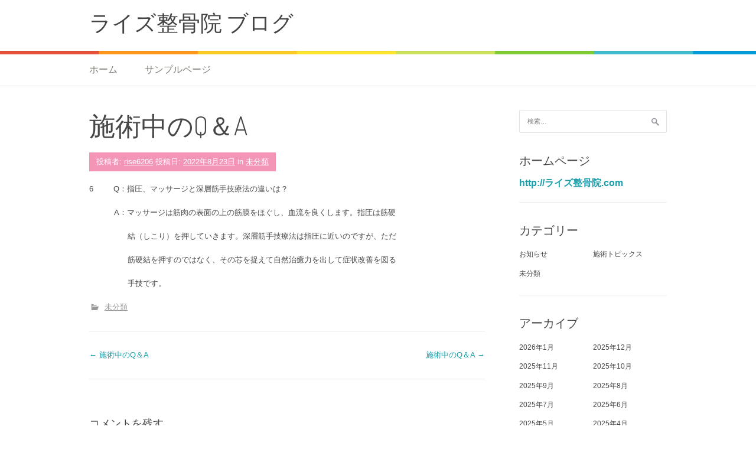

--- FILE ---
content_type: text/html; charset=UTF-8
request_url: http://rise6206.sakura.ne.jp/wp/2022/08/23/%E6%96%BD%E8%A1%93%E4%B8%AD%E3%81%AEq%EF%BC%86a-383/
body_size: 5833
content:
<!DOCTYPE html>
<html lang="ja">
<head>
<meta charset="UTF-8">
<meta name="viewport" content="width=device-width, initial-scale=1">
<link rel="profile" href="http://gmpg.org/xfn/11">
<link rel="pingback" href="http://rise6206.sakura.ne.jp/wp/xmlrpc.php">
<title>施術中のQ＆A &#8211; ライズ整骨院 ブログ</title>
<link rel='dns-prefetch' href='//fonts.googleapis.com' />
<link rel='dns-prefetch' href='//s.w.org' />
<link rel="alternate" type="application/rss+xml" title="ライズ整骨院 ブログ &raquo; フィード" href="http://rise6206.sakura.ne.jp/wp/feed/" />
<link rel="alternate" type="application/rss+xml" title="ライズ整骨院 ブログ &raquo; コメントフィード" href="http://rise6206.sakura.ne.jp/wp/comments/feed/" />
<link rel="alternate" type="application/rss+xml" title="ライズ整骨院 ブログ &raquo; 施術中のQ＆A のコメントのフィード" href="http://rise6206.sakura.ne.jp/wp/2022/08/23/%e6%96%bd%e8%a1%93%e4%b8%ad%e3%81%aeq%ef%bc%86a-383/feed/" />
		<script type="text/javascript">
			window._wpemojiSettings = {"baseUrl":"https:\/\/s.w.org\/images\/core\/emoji\/11\/72x72\/","ext":".png","svgUrl":"https:\/\/s.w.org\/images\/core\/emoji\/11\/svg\/","svgExt":".svg","source":{"concatemoji":"http:\/\/rise6206.sakura.ne.jp\/wp\/wp-includes\/js\/wp-emoji-release.min.js?ver=4.9.26"}};
			!function(e,a,t){var n,r,o,i=a.createElement("canvas"),p=i.getContext&&i.getContext("2d");function s(e,t){var a=String.fromCharCode;p.clearRect(0,0,i.width,i.height),p.fillText(a.apply(this,e),0,0);e=i.toDataURL();return p.clearRect(0,0,i.width,i.height),p.fillText(a.apply(this,t),0,0),e===i.toDataURL()}function c(e){var t=a.createElement("script");t.src=e,t.defer=t.type="text/javascript",a.getElementsByTagName("head")[0].appendChild(t)}for(o=Array("flag","emoji"),t.supports={everything:!0,everythingExceptFlag:!0},r=0;r<o.length;r++)t.supports[o[r]]=function(e){if(!p||!p.fillText)return!1;switch(p.textBaseline="top",p.font="600 32px Arial",e){case"flag":return s([55356,56826,55356,56819],[55356,56826,8203,55356,56819])?!1:!s([55356,57332,56128,56423,56128,56418,56128,56421,56128,56430,56128,56423,56128,56447],[55356,57332,8203,56128,56423,8203,56128,56418,8203,56128,56421,8203,56128,56430,8203,56128,56423,8203,56128,56447]);case"emoji":return!s([55358,56760,9792,65039],[55358,56760,8203,9792,65039])}return!1}(o[r]),t.supports.everything=t.supports.everything&&t.supports[o[r]],"flag"!==o[r]&&(t.supports.everythingExceptFlag=t.supports.everythingExceptFlag&&t.supports[o[r]]);t.supports.everythingExceptFlag=t.supports.everythingExceptFlag&&!t.supports.flag,t.DOMReady=!1,t.readyCallback=function(){t.DOMReady=!0},t.supports.everything||(n=function(){t.readyCallback()},a.addEventListener?(a.addEventListener("DOMContentLoaded",n,!1),e.addEventListener("load",n,!1)):(e.attachEvent("onload",n),a.attachEvent("onreadystatechange",function(){"complete"===a.readyState&&t.readyCallback()})),(n=t.source||{}).concatemoji?c(n.concatemoji):n.wpemoji&&n.twemoji&&(c(n.twemoji),c(n.wpemoji)))}(window,document,window._wpemojiSettings);
		</script>
		<style type="text/css">
img.wp-smiley,
img.emoji {
	display: inline !important;
	border: none !important;
	box-shadow: none !important;
	height: 1em !important;
	width: 1em !important;
	margin: 0 .07em !important;
	vertical-align: -0.1em !important;
	background: none !important;
	padding: 0 !important;
}
</style>
<link rel='stylesheet' id='patus-dosis-css'  href='//fonts.googleapis.com/css?family=Dosis%3A300' type='text/css' media='all' />
<link rel='stylesheet' id='patus-style-css'  href='http://rise6206.sakura.ne.jp/wp/wp-content/themes/patus/style.css?ver=4.9.26' type='text/css' media='all' />
<style id='patus-style-inline-css' type='text/css'>

                a {color: #169eaa;
                    }
                input[type="reset"],
                input[type="submit"],
                input[type="submit"] {
                    background: #169eaa;
                }
                #site-navigation.main-navigation .menu-toggle span,
                #site-navigation .menu ul li a:hover,
                #site-navigation .menu ul li a:focus,
                #site-navigation .menu ul ul li a:hover,
                #site-navigation .menu ul ul li a:focus,
                #site-navigation .nav-menu ul li a:hover,
                #site-navigation .nav-menu ul li a:focus,
                #site-navigation .nav-menu ul ul li a:hover,
                #site-navigation .nav-menu ul ul li a:focus,
                #site-navigation .menu li a:hover,
                #site-navigation .nav-menu li a:hover,
                #site-navigation .menu li.current-menu-item a,
                #site-navigation .menu li.current_page_item a,
                #site-navigation .nav-menu li.current-menu-item a,
                #site-navigation .nav-menu li.current_page_item a,
                .more-link,.more-link:hover,
                .loop-pagination a:hover,
                .loop-pagination span:hover,
                .loop-pagination a.current,
                .loop-pagination span.current,
                .entry-footer .post-categories li a:hover,
                .entry-footer .post-tags li a:hover,
                .post-navigation a:hover,
                .post-categories li a:hover,
                .post-tags li a:hover,
                #comments .comment .comment-wrapper .comment-meta .comment-time:hover,
                #comments .comment .comment-wrapper .comment-meta .comment-reply-link:hover,
                #comments .comment .comment-wrapper .comment-meta .comment-edit-link:hover,
                .widget a:hover,
                .widget #calendar_wrap a {
                    color: #f395b7;
                }
                input[type="reset"]:hover,
                input[type="submit"]:hover,
                input[type="submit"]:hover,
                .entry-meta {
                	background: #f395b7;
                }
</style>
<link rel='https://api.w.org/' href='http://rise6206.sakura.ne.jp/wp/wp-json/' />
<link rel="EditURI" type="application/rsd+xml" title="RSD" href="http://rise6206.sakura.ne.jp/wp/xmlrpc.php?rsd" />
<link rel="wlwmanifest" type="application/wlwmanifest+xml" href="http://rise6206.sakura.ne.jp/wp/wp-includes/wlwmanifest.xml" /> 
<link rel='prev' title='施術中のQ＆A' href='http://rise6206.sakura.ne.jp/wp/2022/08/19/%e6%96%bd%e8%a1%93%e4%b8%ad%e3%81%aeq%ef%bc%86a-382/' />
<link rel='next' title='施術中のQ＆A' href='http://rise6206.sakura.ne.jp/wp/2022/08/24/%e6%96%bd%e8%a1%93%e4%b8%ad%e3%81%aeq%ef%bc%86a-384/' />
<meta name="generator" content="WordPress 4.9.26" />
<link rel="canonical" href="http://rise6206.sakura.ne.jp/wp/2022/08/23/%e6%96%bd%e8%a1%93%e4%b8%ad%e3%81%aeq%ef%bc%86a-383/" />
<link rel='shortlink' href='http://rise6206.sakura.ne.jp/wp/?p=1883' />
<link rel="alternate" type="application/json+oembed" href="http://rise6206.sakura.ne.jp/wp/wp-json/oembed/1.0/embed?url=http%3A%2F%2Frise6206.sakura.ne.jp%2Fwp%2F2022%2F08%2F23%2F%25e6%2596%25bd%25e8%25a1%2593%25e4%25b8%25ad%25e3%2581%25aeq%25ef%25bc%2586a-383%2F" />
<link rel="alternate" type="text/xml+oembed" href="http://rise6206.sakura.ne.jp/wp/wp-json/oembed/1.0/embed?url=http%3A%2F%2Frise6206.sakura.ne.jp%2Fwp%2F2022%2F08%2F23%2F%25e6%2596%25bd%25e8%25a1%2593%25e4%25b8%25ad%25e3%2581%25aeq%25ef%25bc%2586a-383%2F&#038;format=xml" />
	<style type="text/css">
	        .site-branding .site-title a,
		.site-description {
			color: #444444;
		}
		</style>
	<link rel="icon" href="http://rise6206.sakura.ne.jp/wp/wp-content/uploads/2016/06/cropped-ワードプレスアイコン1-32x32.jpg" sizes="32x32" />
<link rel="icon" href="http://rise6206.sakura.ne.jp/wp/wp-content/uploads/2016/06/cropped-ワードプレスアイコン1-192x192.jpg" sizes="192x192" />
<link rel="apple-touch-icon-precomposed" href="http://rise6206.sakura.ne.jp/wp/wp-content/uploads/2016/06/cropped-ワードプレスアイコン1-180x180.jpg" />
<meta name="msapplication-TileImage" content="http://rise6206.sakura.ne.jp/wp/wp-content/uploads/2016/06/cropped-ワードプレスアイコン1-270x270.jpg" />
</head>

<body class="post-template-default single single-post postid-1883 single-format-standard has-sidebar">
<div id="page" class="hfeed site">
	<a class="skip-link screen-reader-text" href="#content">コンテンツへスキップ</a>

	<header id="masthead" class="site-header" role="banner">
		<div class="container">
			<div class="site-branding">
				                				<p class="site-title"><a href="http://rise6206.sakura.ne.jp/wp/" rel="home">ライズ整骨院 ブログ</a></p>
                                <h2 class="site-description"></h2>
			</div>
		</div>

		<nav id="site-navigation" class="main-navigation" role="navigation">
			<div class="container">
				<button class="menu-toggle"><span class="genericon genericon-menu"></span></button>
				<div class="menu"><ul>
<li ><a href="http://rise6206.sakura.ne.jp/wp/">ホーム</a></li><li class="page_item page-item-2"><a href="http://rise6206.sakura.ne.jp/wp/sample-page/">サンプルページ</a></li>
</ul></div>
				<ul class="nav-social">
																													</ul>
			</div>
		</nav><!-- #site-navigation -->
	</header><!-- #masthead -->

	<div id="content" class="site-content">

	<div id="primary" class="content-area">
		<main id="main" class="site-main" role="main">

		
			
<article id="post-1883" class="post-1883 post type-post status-publish format-standard hentry category-1">
	<header class="entry-header">
		<h1 class="entry-title">施術中のQ＆A</h1>
		<div class="entry-meta">
			<span class="byline"> 投稿者: <span class="author vcard"><a class="url fn n" href="http://rise6206.sakura.ne.jp/wp/author/rise6206/">rise6206</a></span></span><span class="posted-on"> 投稿日: <a href="http://rise6206.sakura.ne.jp/wp/2022/08/23/%e6%96%bd%e8%a1%93%e4%b8%ad%e3%81%aeq%ef%bc%86a-383/" rel="bookmark"><time class="entry-date published updated" datetime="2022-08-23T10:23:57+00:00">2022年8月23日</time></a></span><span class="cat-links"> in <a href="http://rise6206.sakura.ne.jp/wp/category/%e6%9c%aa%e5%88%86%e9%a1%9e/" rel="category tag">未分類</a></span>		</div><!-- .entry-meta -->
	</header><!-- .entry-header -->

	<div class="entry-content">
		<p style="text-align: left;">6　　  Q：指圧、マッサージと深層筋手技療法の違いは？</p>
<p style="text-align: left;">　　　 A：マッサージは筋肉の表面の上の筋膜をほぐし、血流を良くします。指圧は筋硬</p>
<p style="text-align: left;">　　　　　結（しこり）を押していきます。深層筋手技療法は指圧に近いのですが、ただ</p>
<p style="text-align: left;">　　　　　筋硬結を押すのではなく、その芯を捉えて自然治癒力を出して症状改善を図る</p>
<p>　　　　　手技です。</p>
		<div class="entry-tax">
		<span class="genericon genericon-category"></span><ul class="post-categories">
	<li><a href="http://rise6206.sakura.ne.jp/wp/category/%e6%9c%aa%e5%88%86%e9%a1%9e/" rel="category tag">未分類</a></li></ul>		</div>
		
	</div><!-- .entry-content -->

	<footer class="entry-footer">

	</footer><!-- .entry-footer -->
</article><!-- #post-## -->

				<nav class="navigation post-navigation" role="navigation">
		<h1 class="screen-reader-text">投稿ナビゲーション</h1>
		<div class="nav-links">
			<div class="nav-previous"><a href="http://rise6206.sakura.ne.jp/wp/2022/08/19/%e6%96%bd%e8%a1%93%e4%b8%ad%e3%81%aeq%ef%bc%86a-382/" rel="prev"><span class="meta-nav">&larr;</span>&nbsp;施術中のQ＆A</a></div><div class="nav-next"><a href="http://rise6206.sakura.ne.jp/wp/2022/08/24/%e6%96%bd%e8%a1%93%e4%b8%ad%e3%81%aeq%ef%bc%86a-384/" rel="next">施術中のQ＆A&nbsp;<span class="meta-nav">&rarr;</span></a></div>		</div><!-- .nav-links -->
	</nav><!-- .navigation -->
	
			
<div id="comments" class="comments-area">

	
	
	
		<div id="respond" class="comment-respond">
		<h3 id="reply-title" class="comment-reply-title">コメントを残す <small><a rel="nofollow" id="cancel-comment-reply-link" href="/wp/2022/08/23/%E6%96%BD%E8%A1%93%E4%B8%AD%E3%81%AEq%EF%BC%86a-383/#respond" style="display:none;">コメントをキャンセル</a></small></h3>			<form action="http://rise6206.sakura.ne.jp/wp/wp-comments-post.php" method="post" id="commentform" class="comment-form" novalidate>
				<p class="comment-notes"><span id="email-notes">メールアドレスが公開されることはありません。</span> <span class="required">*</span> が付いている欄は必須項目です</p><p class="comment-form-comment"><label for="comment">コメント</label> <textarea id="comment" name="comment" cols="45" rows="8" maxlength="65525" required="required"></textarea></p><p class="comment-form-author"><label for="author">名前 <span class="required">*</span></label> <input id="author" name="author" type="text" value="" size="30" maxlength="245" required='required' /></p>
<p class="comment-form-email"><label for="email">メール <span class="required">*</span></label> <input id="email" name="email" type="email" value="" size="30" maxlength="100" aria-describedby="email-notes" required='required' /></p>
<p class="comment-form-url"><label for="url">サイト</label> <input id="url" name="url" type="url" value="" size="30" maxlength="200" /></p>
<p class="form-submit"><input name="submit" type="submit" id="submit" class="submit" value="コメントを送信" /> <input type='hidden' name='comment_post_ID' value='1883' id='comment_post_ID' />
<input type='hidden' name='comment_parent' id='comment_parent' value='0' />
</p>			</form>
			</div><!-- #respond -->
	
</div><!-- #comments -->

		
		</main><!-- #main -->
	</div><!-- #primary -->


<div id="secondary" class="widget-area" role="complementary">
	<aside id="search-2" class="widget widget_search"><form role="search" method="get" class="search-form" action="http://rise6206.sakura.ne.jp/wp/">
				<label>
					<span class="screen-reader-text">検索:</span>
					<input type="search" class="search-field" placeholder="検索&hellip;" value="" name="s" />
				</label>
				<input type="submit" class="search-submit" value="検索" />
			</form></aside><aside id="text-2" class="widget widget_text"><h3 class="widget-title">ホームページ</h3>			<div class="textwidget"><a href="http://ライズ整骨院.com/"><span style="color:#199fab;font-size:16px;font-weight:bold;">http://ライズ整骨院.com</span></a></div>
		</aside><aside id="categories-2" class="widget widget_categories"><h3 class="widget-title">カテゴリー</h3>		<ul>
	<li class="cat-item cat-item-2"><a href="http://rise6206.sakura.ne.jp/wp/category/information/" title="休診情報等、医院からのお知らせを配信します。">お知らせ</a>
</li>
	<li class="cat-item cat-item-4"><a href="http://rise6206.sakura.ne.jp/wp/category/topic/" title="重症患者様の経過報告です。">施術トピックス</a>
</li>
	<li class="cat-item cat-item-1"><a href="http://rise6206.sakura.ne.jp/wp/category/%e6%9c%aa%e5%88%86%e9%a1%9e/" >未分類</a>
</li>
		</ul>
</aside><aside id="archives-2" class="widget widget_archive"><h3 class="widget-title">アーカイブ</h3>		<ul>
			<li><a href='http://rise6206.sakura.ne.jp/wp/2026/01/'>2026年1月</a></li>
	<li><a href='http://rise6206.sakura.ne.jp/wp/2025/12/'>2025年12月</a></li>
	<li><a href='http://rise6206.sakura.ne.jp/wp/2025/11/'>2025年11月</a></li>
	<li><a href='http://rise6206.sakura.ne.jp/wp/2025/10/'>2025年10月</a></li>
	<li><a href='http://rise6206.sakura.ne.jp/wp/2025/09/'>2025年9月</a></li>
	<li><a href='http://rise6206.sakura.ne.jp/wp/2025/08/'>2025年8月</a></li>
	<li><a href='http://rise6206.sakura.ne.jp/wp/2025/07/'>2025年7月</a></li>
	<li><a href='http://rise6206.sakura.ne.jp/wp/2025/06/'>2025年6月</a></li>
	<li><a href='http://rise6206.sakura.ne.jp/wp/2025/05/'>2025年5月</a></li>
	<li><a href='http://rise6206.sakura.ne.jp/wp/2025/04/'>2025年4月</a></li>
	<li><a href='http://rise6206.sakura.ne.jp/wp/2025/03/'>2025年3月</a></li>
	<li><a href='http://rise6206.sakura.ne.jp/wp/2025/02/'>2025年2月</a></li>
	<li><a href='http://rise6206.sakura.ne.jp/wp/2025/01/'>2025年1月</a></li>
	<li><a href='http://rise6206.sakura.ne.jp/wp/2024/12/'>2024年12月</a></li>
	<li><a href='http://rise6206.sakura.ne.jp/wp/2024/11/'>2024年11月</a></li>
	<li><a href='http://rise6206.sakura.ne.jp/wp/2024/10/'>2024年10月</a></li>
	<li><a href='http://rise6206.sakura.ne.jp/wp/2024/09/'>2024年9月</a></li>
	<li><a href='http://rise6206.sakura.ne.jp/wp/2024/08/'>2024年8月</a></li>
	<li><a href='http://rise6206.sakura.ne.jp/wp/2024/07/'>2024年7月</a></li>
	<li><a href='http://rise6206.sakura.ne.jp/wp/2024/06/'>2024年6月</a></li>
	<li><a href='http://rise6206.sakura.ne.jp/wp/2024/05/'>2024年5月</a></li>
	<li><a href='http://rise6206.sakura.ne.jp/wp/2024/04/'>2024年4月</a></li>
	<li><a href='http://rise6206.sakura.ne.jp/wp/2024/03/'>2024年3月</a></li>
	<li><a href='http://rise6206.sakura.ne.jp/wp/2024/02/'>2024年2月</a></li>
	<li><a href='http://rise6206.sakura.ne.jp/wp/2024/01/'>2024年1月</a></li>
	<li><a href='http://rise6206.sakura.ne.jp/wp/2023/12/'>2023年12月</a></li>
	<li><a href='http://rise6206.sakura.ne.jp/wp/2023/11/'>2023年11月</a></li>
	<li><a href='http://rise6206.sakura.ne.jp/wp/2023/10/'>2023年10月</a></li>
	<li><a href='http://rise6206.sakura.ne.jp/wp/2023/09/'>2023年9月</a></li>
	<li><a href='http://rise6206.sakura.ne.jp/wp/2023/08/'>2023年8月</a></li>
	<li><a href='http://rise6206.sakura.ne.jp/wp/2023/07/'>2023年7月</a></li>
	<li><a href='http://rise6206.sakura.ne.jp/wp/2023/06/'>2023年6月</a></li>
	<li><a href='http://rise6206.sakura.ne.jp/wp/2023/05/'>2023年5月</a></li>
	<li><a href='http://rise6206.sakura.ne.jp/wp/2023/04/'>2023年4月</a></li>
	<li><a href='http://rise6206.sakura.ne.jp/wp/2023/03/'>2023年3月</a></li>
	<li><a href='http://rise6206.sakura.ne.jp/wp/2023/02/'>2023年2月</a></li>
	<li><a href='http://rise6206.sakura.ne.jp/wp/2023/01/'>2023年1月</a></li>
	<li><a href='http://rise6206.sakura.ne.jp/wp/2022/12/'>2022年12月</a></li>
	<li><a href='http://rise6206.sakura.ne.jp/wp/2022/11/'>2022年11月</a></li>
	<li><a href='http://rise6206.sakura.ne.jp/wp/2022/10/'>2022年10月</a></li>
	<li><a href='http://rise6206.sakura.ne.jp/wp/2022/09/'>2022年9月</a></li>
	<li><a href='http://rise6206.sakura.ne.jp/wp/2022/08/'>2022年8月</a></li>
	<li><a href='http://rise6206.sakura.ne.jp/wp/2022/07/'>2022年7月</a></li>
	<li><a href='http://rise6206.sakura.ne.jp/wp/2022/06/'>2022年6月</a></li>
	<li><a href='http://rise6206.sakura.ne.jp/wp/2022/05/'>2022年5月</a></li>
	<li><a href='http://rise6206.sakura.ne.jp/wp/2022/04/'>2022年4月</a></li>
	<li><a href='http://rise6206.sakura.ne.jp/wp/2022/03/'>2022年3月</a></li>
	<li><a href='http://rise6206.sakura.ne.jp/wp/2022/02/'>2022年2月</a></li>
	<li><a href='http://rise6206.sakura.ne.jp/wp/2022/01/'>2022年1月</a></li>
	<li><a href='http://rise6206.sakura.ne.jp/wp/2021/12/'>2021年12月</a></li>
	<li><a href='http://rise6206.sakura.ne.jp/wp/2021/11/'>2021年11月</a></li>
	<li><a href='http://rise6206.sakura.ne.jp/wp/2021/10/'>2021年10月</a></li>
	<li><a href='http://rise6206.sakura.ne.jp/wp/2021/09/'>2021年9月</a></li>
	<li><a href='http://rise6206.sakura.ne.jp/wp/2021/08/'>2021年8月</a></li>
	<li><a href='http://rise6206.sakura.ne.jp/wp/2021/07/'>2021年7月</a></li>
	<li><a href='http://rise6206.sakura.ne.jp/wp/2021/06/'>2021年6月</a></li>
	<li><a href='http://rise6206.sakura.ne.jp/wp/2021/05/'>2021年5月</a></li>
	<li><a href='http://rise6206.sakura.ne.jp/wp/2021/04/'>2021年4月</a></li>
	<li><a href='http://rise6206.sakura.ne.jp/wp/2021/03/'>2021年3月</a></li>
	<li><a href='http://rise6206.sakura.ne.jp/wp/2021/02/'>2021年2月</a></li>
	<li><a href='http://rise6206.sakura.ne.jp/wp/2021/01/'>2021年1月</a></li>
	<li><a href='http://rise6206.sakura.ne.jp/wp/2020/12/'>2020年12月</a></li>
	<li><a href='http://rise6206.sakura.ne.jp/wp/2020/11/'>2020年11月</a></li>
	<li><a href='http://rise6206.sakura.ne.jp/wp/2020/10/'>2020年10月</a></li>
	<li><a href='http://rise6206.sakura.ne.jp/wp/2020/09/'>2020年9月</a></li>
	<li><a href='http://rise6206.sakura.ne.jp/wp/2020/08/'>2020年8月</a></li>
	<li><a href='http://rise6206.sakura.ne.jp/wp/2020/07/'>2020年7月</a></li>
	<li><a href='http://rise6206.sakura.ne.jp/wp/2020/06/'>2020年6月</a></li>
	<li><a href='http://rise6206.sakura.ne.jp/wp/2020/05/'>2020年5月</a></li>
	<li><a href='http://rise6206.sakura.ne.jp/wp/2020/04/'>2020年4月</a></li>
	<li><a href='http://rise6206.sakura.ne.jp/wp/2020/03/'>2020年3月</a></li>
	<li><a href='http://rise6206.sakura.ne.jp/wp/2020/02/'>2020年2月</a></li>
	<li><a href='http://rise6206.sakura.ne.jp/wp/2020/01/'>2020年1月</a></li>
	<li><a href='http://rise6206.sakura.ne.jp/wp/2019/12/'>2019年12月</a></li>
	<li><a href='http://rise6206.sakura.ne.jp/wp/2019/11/'>2019年11月</a></li>
	<li><a href='http://rise6206.sakura.ne.jp/wp/2019/10/'>2019年10月</a></li>
	<li><a href='http://rise6206.sakura.ne.jp/wp/2019/09/'>2019年9月</a></li>
	<li><a href='http://rise6206.sakura.ne.jp/wp/2018/07/'>2018年7月</a></li>
	<li><a href='http://rise6206.sakura.ne.jp/wp/2018/06/'>2018年6月</a></li>
	<li><a href='http://rise6206.sakura.ne.jp/wp/2018/05/'>2018年5月</a></li>
	<li><a href='http://rise6206.sakura.ne.jp/wp/2018/04/'>2018年4月</a></li>
	<li><a href='http://rise6206.sakura.ne.jp/wp/2018/03/'>2018年3月</a></li>
	<li><a href='http://rise6206.sakura.ne.jp/wp/2018/02/'>2018年2月</a></li>
	<li><a href='http://rise6206.sakura.ne.jp/wp/2018/01/'>2018年1月</a></li>
	<li><a href='http://rise6206.sakura.ne.jp/wp/2017/12/'>2017年12月</a></li>
	<li><a href='http://rise6206.sakura.ne.jp/wp/2016/06/'>2016年6月</a></li>
		</ul>
		</aside>		<aside id="recent-posts-2" class="widget widget_recent_entries">		<h3 class="widget-title">最近の投稿</h3>		<ul>
											<li>
					<a href="http://rise6206.sakura.ne.jp/wp/2026/01/26/%e6%96%bd%e8%a1%93%e4%b8%ad%e3%81%aeq%ef%bc%86a-898/">施術中のQ＆A</a>
									</li>
											<li>
					<a href="http://rise6206.sakura.ne.jp/wp/2026/01/22/%e6%96%bd%e8%a1%93%e4%b8%ad%e3%81%aeq%ef%bc%86a-897/">施術中のQ＆A</a>
									</li>
											<li>
					<a href="http://rise6206.sakura.ne.jp/wp/2026/01/13/%e6%96%bd%e8%a1%93%e4%b8%ad%e3%81%aeq%ef%bc%86a-896/">施術中のQ＆A</a>
									</li>
											<li>
					<a href="http://rise6206.sakura.ne.jp/wp/2026/01/08/%e6%96%bd%e8%a1%93%e4%b8%ad%e3%81%aeq%ef%bc%86a-895/">施術中のQ＆A</a>
									</li>
											<li>
					<a href="http://rise6206.sakura.ne.jp/wp/2025/12/23/%e6%96%bd%e8%a1%93%e4%b8%ad%e3%81%aeq%ef%bc%86a-894/">施術中のQ＆A</a>
									</li>
					</ul>
		</aside></div><!-- #secondary -->

	</div><!-- #content -->

	<footer id="colophon" class="site-footer clearfix" role="contentinfo">
		<div class="container">
			<div class="site-info">
				&copy; 2026 ライズ整骨院 ブログ				 - テーマ: Patus by <a href="http://www.famethemes.com/" rel="designer">FameThemes</a>.			</div><!-- .site-info -->
			<div class="footer-social">
							</div>
		</div>
	</footer><!-- #colophon -->
</div><!-- #page -->
<script type='text/javascript' src='http://rise6206.sakura.ne.jp/wp/wp-content/themes/patus/assets/js/navigation.js?ver=20120206'></script>
<script type='text/javascript' src='http://rise6206.sakura.ne.jp/wp/wp-content/themes/patus/assets/js/skip-link-focus-fix.js?ver=20130115'></script>
<script type='text/javascript' src='http://rise6206.sakura.ne.jp/wp/wp-includes/js/comment-reply.min.js?ver=4.9.26'></script>
<script type='text/javascript' src='http://rise6206.sakura.ne.jp/wp/wp-includes/js/wp-embed.min.js?ver=4.9.26'></script>
</body>
</html>
